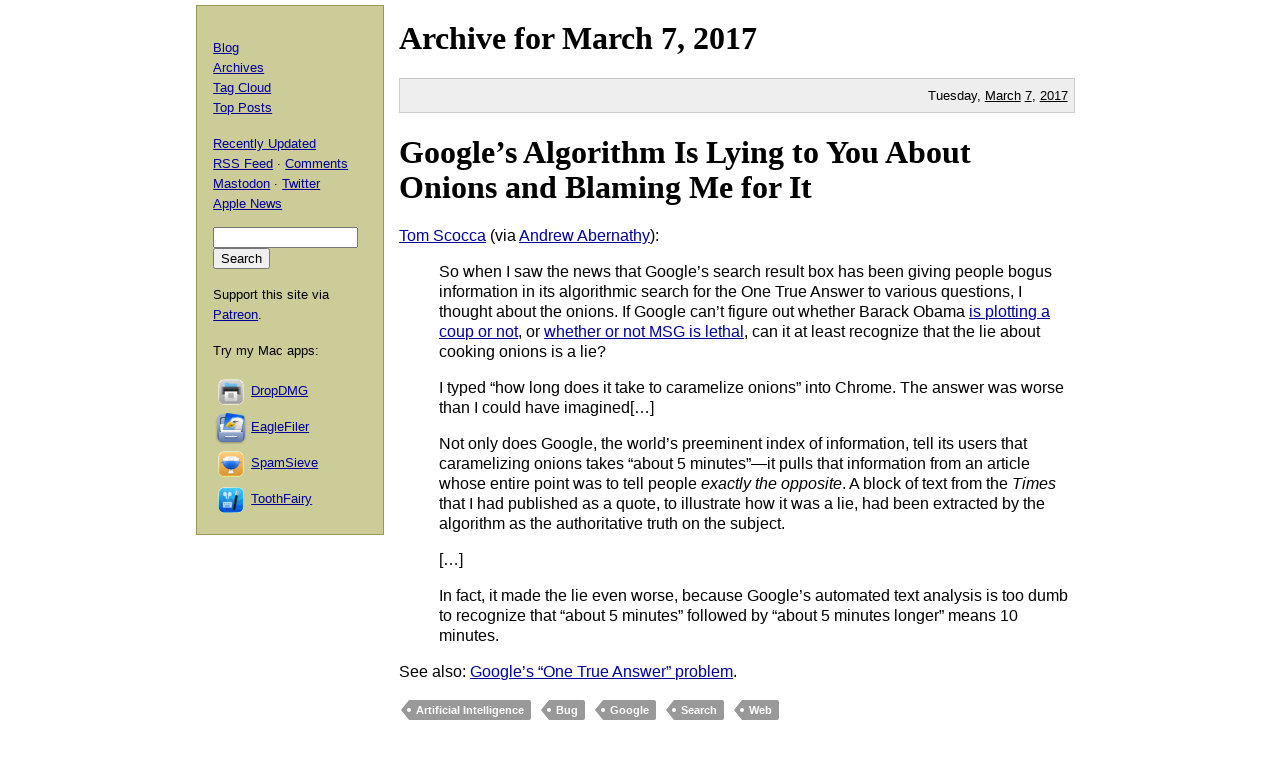

--- FILE ---
content_type: text/html; charset=UTF-8
request_url: https://mjtsai.com/blog/2017/03/07/
body_size: 6249
content:
<!DOCTYPE html PUBLIC "-//W3C//DTD XHTML 1.0 Transitional//EN"
        "http://www.w3.org/TR/xhtml1/DTD/xhtml1-transitional.dtd">
<html xmlns="http://www.w3.org/1999/xhtml" xml:lang="en" lang="en">
<head>
<title>Michael Tsai - Blog - Archive - 2017 - March 7</title>
<meta http-equiv="content-type" content="text/html; charset=utf-8" />
<meta name="author" content="Michael J. Tsai" />
<meta name="MSSmartTagsPreventParsing" content="true" />
<meta name="fediverse:creator" content="@mjtsai@mastodon.social" />
<meta name="viewport" content="width=device-width, initial-scale=1.0" />		
<link rel="alternate" type="application/rss+xml" title="Blog Posts RSS" href="https://mjtsai.com/blog/feed/" />
<link rel="alternate" type="application/rss+xml" title="Comments RSS" href="https://mjtsai.com/blog/comments/feed/" />
<link rel="alternate" type="application/rss+xml" title="Updated Posts RSS" href="https://mastodon.social/tags/mjtsaiupdate.rss" />
<link rel="stylesheet" href="/styles.css" type="text/css" />
<link rel="pingback" href="https://mjtsai.com/blog/xmlrpc.php" />
<link rel="https://api.w.org/" href="https://mjtsai.com/blog/wp-json/" /><link rel="EditURI" type="application/rsd+xml" title="RSD" href="https://mjtsai.com/blog/xmlrpc.php?rsd" />
<meta name="generator" content="WordPress 6.8.3" />
</head>
<body>

<div id="main">


            <h1>Archive for <a href="/blog/2017/03/">March</a> 7, <a href="/blog/2017/">2017</a></h1>

    
                <p class="day">Tuesday, <a href="/blog/2017/03/">March</a> <a href="/blog/2017/03/07/">7</a>, <a href="/blog/2017/">2017</a></p>
        
    <div class="post">
    <h1 id="post-17336"><a href="https://mjtsai.com/blog/2017/03/07/googles-algorithm-is-lying-to-you-about-onions-and-blaming-me-for-it/" rel="bookmark" title="Permanent Link: Google&rsquo;s Algorithm Is Lying to You About Onions and Blaming Me for It">Google&rsquo;s Algorithm Is Lying to You About Onions and Blaming Me for It</a></h1>
    <p><a href="http://gizmodo.com/googles-algorithm-is-lying-to-you-about-onions-and-blam-1793057789">Tom Scocca</a> (via <a href="https://twitter.com/roseveleth/status/839255669089972226">Andrew Abernathy</a>):</p>
<blockquote cite="http://gizmodo.com/googles-algorithm-is-lying-to-you-about-onions-and-blam-1793057789"><p>So when I saw the news that Google&rsquo;s search result box has been giving people bogus information in its algorithmic search for the One True Answer to various questions, I thought about the onions. If Google can&rsquo;t figure out whether Barack Obama <a href="https://www.recode.net/2017/3/5/14820942/barack-obama-conspiracy-theories-google-home-fake-news">is plotting a coup or not</a>, or <a href="https://theoutline.com/post/1192/google-s-featured-snippets-are-worse-than-fake-news">whether or not MSG is lethal</a>, can it at least recognize that the lie about cooking onions is a lie? </p><p>I typed &ldquo;how long does it take to caramelize onions&rdquo; into Chrome. The answer was worse than I could have imagined[&#8230;]</p><p>Not only does Google, the world&rsquo;s preeminent index of information, tell its users that caramelizing onions takes &ldquo;about 5 minutes&rdquo;&mdash;it pulls that information from an article whose entire point was to tell people <em>exactly the opposite</em>. A block of text from the <em>Times</em> that I had published as a quote, to illustrate how it was a lie, had been extracted by the algorithm as the authoritative truth on the subject.</p>
<p>[&#8230;]</p>
<p>In fact, it made the lie even worse, because Google&rsquo;s automated text analysis is too dumb to recognize that &ldquo;about 5 minutes&rdquo; followed by &ldquo;about 5 minutes longer&rdquo; means 10 minutes.</p></blockquote>
<p>See also: <a href="http://searchengineland.com/googles-one-true-answer-problem-featured-snippets-270549">Google&rsquo;s &ldquo;One True Answer&rdquo; problem</a>.</p>    <p class="tags"><a rel="tag" href="https://mjtsai.com/blog/tag/artificial-intelligence/">Artificial Intelligence</a> <a rel="tag" href="https://mjtsai.com/blog/tag/bug/">Bug</a> <a rel="tag" href="https://mjtsai.com/blog/tag/google/">Google</a> <a rel="tag" href="https://mjtsai.com/blog/tag/search/">Search</a> <a rel="tag" href="https://mjtsai.com/blog/tag/web/">Web</a></p>
    <div class="feedback"><p><a href="https://mjtsai.com/blog/2017/03/07/googles-algorithm-is-lying-to-you-about-onions-and-blaming-me-for-it/#comments">1 Comment</a></p></div>

    </div>
                
    <div class="post">
    <h1 id="post-17334"><a href="https://mjtsai.com/blog/2017/03/07/nest-cam-waking-in-the-night/" rel="bookmark" title="Permanent Link: Nest Cam Waking in the Night">Nest Cam Waking in the Night</a></h1>
    <p>We use a <a href="https://nest.com/camera/meet-nest-cam/">Nest Cam</a> in the bedroom as a baby monitor. It has worked well, and I did what I could to configure it for increased privacy. Most of the time it&rsquo;s off. I did not sign up for the <a href="https://nest.com/support/article/What-do-I-get-with-Nest-Aware-for-Nest-Cam">Nest Aware</a> service that stores footage in the cloud. I also turned off the activity history, which saves snapshots. The camera should only be active when I log in from an iOS device or the Web.</p>
<p>Around 4:30 AM, the Nest Cam was supposed to be off, but its status lights came on. First blinking green, then solid blue, then yellow. This was a scary sight, especially in the dark, half awake. According to <a href="https://nest.com/support/article/What-do-the-lights-mean-on-Nest-Cam">Nest&rsquo;s key</a>, these colors correspond to someone &ldquo;remotely watching the live video stream,&rdquo; &ldquo;booting up or rebooting,&rdquo; and &ldquo;trouble connecting to your Wi-Fi network.&rdquo;</p>
<p>I contacted Nest support to see what might have happened but have not yet heard anything reassuring.</p>
<p>First, I was told that it&rsquo;s normal for the camera to turn on in the night if the night vision feature is set to Auto. It was, but it doesn&rsquo;t make sense to me that the camera would be checking for ambient light changes or motion when it&rsquo;s supposed to be off.</p>
<p>Then I was told that, even without Nest Aware, I should be able to see 3 hours of footage in the app. I guess that was referring to <a href="https://nest.com/blog/2016/09/08/we-ve-changed-the-game/">this</a>, but I had the activity history feature off, and in any case it was now more than 3 hours later. So there was no evidence in the app of whether the camera had actually been on and recording anything.</p>
<p>Nest says that there is no way to see when an account has been accessed. However:</p>
<blockquote><p>We have the best encryption available and I can assure you that there was no security breach. Our system has AES-128 bit encryption, if your system was breached, we would have known and would have informed you.</p></blockquote>
<p>I don&rsquo;t see how they could know whether someone had broken into my account. Then I was told:</p>
<blockquote><p>When someone is watching the led light will blink only blue, since your camera blinked with multiple colors, that means that the camera was disconnected from Wi-Fi and was trying to connect back to the Network.</p></blockquote>
<p>This makes sense except that we had blinking green, not blinking blue, and blinking green is supposed to mean live viewing.</p>
<p>Best case: Faulty memory about the colors, there was some sort of Wi-Fi problem in the night, and the Nest Cam reported this through its lights. I don&rsquo;t think this is it, though, because I only got one e-mail notification of the camera getting disconnected from the network, and that was after manually unplugging it.</p>
<p>It&rsquo;s also possible that the Nest Cam malfunctioned or got hacked. At present, there doesn&rsquo;t seem to be any way to investigate this. However, my case has been escalated, so perhaps the next person I hear from will know more.</p>

<p>Previously: <a href="http://mjtsai.com/blog/2017/02/09/vizio-tracking-tv-viewing/">Vizio Tracking TV Viewing</a>.</p>

<p>Update (2017-03-21): It&rsquo;s now been two weeks, and Nest never followed up like they said they would.</p>

<p id="nest-cam-waking-in-the-night-update-2018-12-31">Update (2018-12-31): <a href="https://www.nest-community.com/s/question/0D51W00006OUDPoSAP/how-is-someone-else-watching-my-camera-other-than-my-wife-and-i-the-only-two-people-who-have-access">Landesman</a>:</p>
<blockquote cite="https://www.nest-community.com/s/question/0D51W00006OUDPoSAP/how-is-someone-else-watching-my-camera-other-than-my-wife-and-i-the-only-two-people-who-have-access"><p>My nest camera is in my two year olds son&rsquo;s room.&nbsp;It randomly wakes up in the middle of the night and begins flashing green - which means that someone is watching live.&nbsp;This happens in the middle of the night, when our phones are on night/ airplane mode and our computers are off.&nbsp;Also note: the &ldquo;signal light&rdquo; is turned off in the app.
&nbsp;
At slightly before 8 pm tonight I unplugged the camera when it woke up and started flashing green as I was putting my son to bed. Can nest please send me the logs of what IP addresses were accessing the camera?</p></blockquote>

<p><a href="https://www.reddit.com/r/Nest/comments/8jhhaz/my_indoor_nest_camera_light_blinks_blue_when_we/">girlroseghost</a>:</p>
<blockquote cite="https://www.reddit.com/r/Nest/comments/8jhhaz/my_indoor_nest_camera_light_blinks_blue_when_we/"><p>No one else knows our password. It&rsquo;s the little LED light above the camera. The light will be green and then suddenly flash blue a few times and go back to green. We&rsquo;ve changed the password and it keeps happening. No notifications are given from the app when this happens. It honestly is creeping us out...</p></blockquote>

<p>I never heard back from Nest, and the problem is still occurring.</p>    <p class="tags"><a rel="tag" href="https://mjtsai.com/blog/tag/cloud/">Cloud</a> <a rel="tag" href="https://mjtsai.com/blog/tag/nest/">Nest</a> <a rel="tag" href="https://mjtsai.com/blog/tag/nest-cam/">Nest Cam</a> <a rel="tag" href="https://mjtsai.com/blog/tag/privacy/">Privacy</a></p>
    <div class="feedback"><p><a href="https://mjtsai.com/blog/2017/03/07/nest-cam-waking-in-the-night/#comments">4 Comments</a></p></div>

    </div>
                
    <div class="post">
    <h1 id="post-17332"><a href="https://mjtsai.com/blog/2017/03/07/sierra-stuck-mouse-cursor-graphic-bug/" rel="bookmark" title="Permanent Link: Sierra Stuck Mouse Cursor Graphic Bug">Sierra Stuck Mouse Cursor Graphic Bug</a></h1>
    <p><a href="https://twitter.com/stephenbraddy/status/837851601616400386">Stephen Braddy</a>:</p>
<blockquote cite="https://twitter.com/stephenbraddy/status/837851601616400386">
<p>I have been reporting this problem (and others like it) to Apple Support for a long time now. So far I have been completely ignored. No fixes were ever made for the UI problems I have found in 10.11 and 10.12.</p>
</blockquote>
<p>I was easily able to reproduce all but one of his examples on my Mac. I had seen a few of these cases before, but my use patterns are such that I don&rsquo;t run into this bug very often, and thus it has not caused as much frustration for me.</p>
<p><a href="https://twitter.com/betalogue/status/838111790349365248">Pierre</a> <a href="https://twitter.com/betalogue/status/838108248993562624">Igot</a>:</p>
<blockquote cite="https://twitter.com/betalogue/status/838111790349365248"><p>In what world is it OK to have a cursor like this one when the mouse is right in the middle of a paragraph of text in a word processor?</p></blockquote>
<blockquote cite="https://twitter.com/betalogue/status/838108248993562624"><p>I really don&rsquo;t know what it would take to make @apple acknowledge the flakiness of context-based cursor changes in #macOS AND ELIMINATE IT.</p></blockquote>
<p>Update (2017-03-08): <a href="https://pxlnv.com/linklog/stuck-mouse-cursor-graphic-bug/">Nick Heer</a>:</p>
<blockquote cite="https://pxlnv.com/linklog/stuck-mouse-cursor-graphic-bug/"><p>It was trivial for me to reproduce Stephen Braddy&rsquo;s bug video, and it&rsquo;s something I&rsquo;ve noticed all the time on MacOS for the past couple of major versions of the operating system.</p></blockquote>    <p class="tags"><a rel="tag" href="https://mjtsai.com/blog/tag/apple-software-quality/">Apple Software Quality</a> <a rel="tag" href="https://mjtsai.com/blog/tag/bug/">Bug</a> <a rel="tag" href="https://mjtsai.com/blog/tag/mac/">Mac</a> <a rel="tag" href="https://mjtsai.com/blog/tag/macos-10-12/">macOS 10.12 Sierra</a> <a rel="tag" href="https://mjtsai.com/blog/tag/mouse/">Mouse</a></p>
    <div class="feedback"><p><a href="https://mjtsai.com/blog/2017/03/07/sierra-stuck-mouse-cursor-graphic-bug/#comments">4 Comments</a></p></div>

    </div>
                
    <div class="post">
    <h1 id="post-17330"><a href="https://mjtsai.com/blog/2017/03/07/lightroom-6-9/" rel="bookmark" title="Permanent Link: Lightroom 6.9">Lightroom 6.9</a></h1>
    <p><a href="http://blogs.adobe.com/lightroomjournal/2017/03/lightroom-cc-2015-9-now-available.html">Adobe</a>:</p>
<blockquote cite="http://blogs.adobe.com/lightroomjournal/2017/03/lightroom-cc-2015-9-now-available.html">
<p>The goal of this release is to provide additional camera raw support, lens profile support and address bugs that were introduced in previous releases of Lightroom.</p>
</blockquote>
<p>The direct download link is <a href="http://swupdl.adobe.com/updates/oobe/aam20/mac/AdobeLightroom-6.0/6.9/setup.dmg">here</a>.</p>
<p>The update claims to fix a bug introduced in 6.8 that <a href="https://feedback.photoshop.com/photoshop_family/topics/cannot-access-auto-import-settings-form-file-menu">broke the auto-import feature</a>. Because of that bug, and one causing an <a href="https://feedback.photoshop.com/photoshop_family/topics/warning-message-on-backup-lrcc2015-8">incorrect warning on quit</a>, I have reverted to 6.7 for the last few months. Unfortunately, customers are reporting that the auto-import bug is only fixed for <em>new</em> libraries. So I will continue to use 6.7.</p>    <p class="tags"><a rel="tag" href="https://mjtsai.com/blog/tag/lightroom/">Adobe Lightroom</a> <a rel="tag" href="https://mjtsai.com/blog/tag/bug/">Bug</a> <a rel="tag" href="https://mjtsai.com/blog/tag/mac/">Mac</a> <a rel="tag" href="https://mjtsai.com/blog/tag/macapp/">Mac App</a> <a rel="tag" href="https://mjtsai.com/blog/tag/macos-10-12/">macOS 10.12 Sierra</a></p>
    <div class="feedback"><p><a href="https://mjtsai.com/blog/2017/03/07/lightroom-6-9/#respond">Comments</a></p></div>

    </div>
            
    

</div>

<div id="aux">
<div id="navbar">


<div>
  <p><a href="/blog/">Blog</a>
    <br /><a href="/blog/archives/">Archives</a>
    <br /><a href="/blog/tag-cloud/">Tag Cloud</a>
    <br /><a href="/blog/tag/top-posts/">Top Posts</a></p>
  <p><a href="/blog/recently-updated/">Recently Updated</a>
    <br /><a href="/blog/feed/" title="Syndicate this site using RSS">RSS Feed</a> &middot; <a href="/blog/comments/feed/" title="The latest comments to all posts in RSS">Comments</a>
    <br /><a href="https://mastodon.social/@mjtsai" rel="me" title="Follow updates via Mastodon">Mastodon</a> &middot; <a href="https://twitter.com/mjtsai" title="Follow updates via Twitter">Twitter</a>
    <br /><a href="https://apple.news/TOe8IoEHXTDKknwyO8gNRTQ">Apple News</a></p></div>
<div id="search"><form action="https://duckduckgo.com" id="search-box" method="get" enctype="application/x-www-form-urlencoded" class="form">
  <div>
    <input maxlength="200" value="" size="16" type="search" name="q" />
    <input type="hidden" name="sites" value="mjtsai.com" />
    <input value="Search" type="submit" />
  </div>
</form>
</div>
<p>Support this site via <a href="https://www.patreon.com/mjtsai">Patreon</a>.</p>
<p>Try my Mac apps:</p>

<div id="links"><a href="https://c-command.com/dropdmg/" title="The easy way to create and convert Mac disk images (.dmg files)."><img src="https://mjtsai.com/images/dropdmg-icon-32.png" hspace="2" align="middle" height="32" width="32" vspace="2" class="nonretina" alt="DropDMG" border="0" /><img src="https://mjtsai.com/images/dropdmg-icon-32@2x.png" hspace="2" align="middle" height="32" width="32" vspace="2" class="retina" alt="DropDMG" border="0" /></a><a href="https://c-command.com/dropdmg/" title="The easy way to create and convert Mac disk images (.dmg files).">DropDMG</a>
  <br /><a href="https://c-command.com/eaglefiler/" title="Organize files, archive e-mails, save Web pages and notes, search everything."><img src="https://mjtsai.com/images/eaglefiler-icon-32.png" hspace="2" align="middle" height="32" width="32" vspace="2" class="nonretina" alt="EagleFiler" border="0" /><img src="https://mjtsai.com/images/eaglefiler-icon-32@2x.png" hspace="2" align="middle" height="32" width="32" vspace="2" class="retina" alt="EagleFiler" border="0" /></a><a href="https://c-command.com/eaglefiler/" title="Organize files, archive e-mails, save Web pages and notes, search everything.">EagleFiler</a>
  <br /><a href="https://c-command.com/spamsieve/" title="Easy-to-use Mac spam filter for Apple Mail, Airmail, Outlook, GyazMail, MailMate, Postbox, and more."><img src="https://mjtsai.com/images/spamsieve-icon-32.png" hspace="2" align="middle" height="32" width="32" vspace="2" class="nonretina" alt="SpamSieve" border="0" /><img src="https://mjtsai.com/images/spamsieve-icon-32@2x.png" hspace="2" align="middle" height="32" width="32" vspace="2" class="retina" alt="SpamSieve" border="0" /></a><a href="https://c-command.com/spamsieve/" title="Easy-to-use Mac spam filter for Apple Mail, Airmail, Outlook, GyazMail, MailMate, Postbox, and more.">SpamSieve</a>
  <br /><a href="https://c-command.com/toothfairy/" title="Connect AirPods (or other Bluetooth headphones) to your Mac with a single click or keypress."><img src="https://mjtsai.com/images/toothfairy-icon-32.png" hspace="2" align="middle" height="32" width="32" vspace="2" class="nonretina" alt="ToothFairy" border="0" /><img src="https://mjtsai.com/images/toothfairy-icon-32@2x.png" hspace="2" align="middle" height="32" width="32" vspace="2" class="retina" alt="ToothFairy" border="0" /></a><a href="https://c-command.com/toothfairy/" title="Connect AirPods (or other Bluetooth headphones) to your Mac with a single click or keypress.">ToothFairy</a></div>
<script async type="text/javascript" src="//cdn.carbonads.com/carbon.js?zoneid=1698&amp;serve=CVYD42E&amp;placement=mjtsaicom" id="_carbonads_js"></script>
</div>
</div>

<div class="copyright">Copyright &copy; 2000&ndash;2025 <a href="mailto:&#109;&#106;&#116;&#64;&#109;&#106;&#116;&#115;&#97;&#105;&#46;&#99;&#111;&#109;">Michael Tsai</a>.</div>
</body>
</html>

<!-- Dynamic page generated in 0.169 seconds. -->
<!-- Cached page generated by WP-Super-Cache on 2025-12-14 02:38:09 -->

<!-- Compression = gzip -->